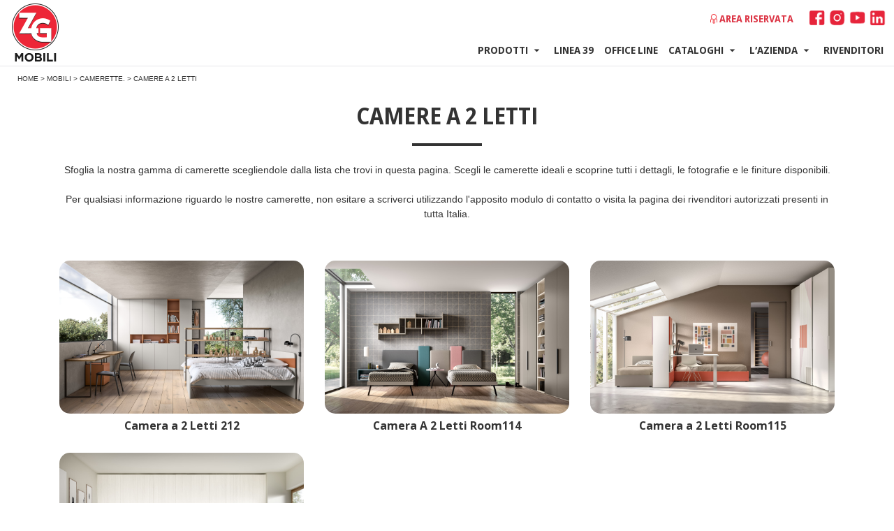

--- FILE ---
content_type: text/html; charset=UTF-8
request_url: https://www.zgmobili.com/mobili/camerette/camere-per-teenager/
body_size: 8245
content:
<!DOCTYPE html>
<html lang="it-IT" >
  <head>
    <meta charset="UTF-8">
    <meta http-equiv="X-UA-Compatible" content="IE=edge">
    <meta name="viewport" content="width=device-width, initial-scale=1">
    <title>Arredamento  Camere a 2 Letti | ZG Mobili</title>
    <meta name="description" content="Scegli le camerette ideali per i tuoi figli e scoprine tutti i dettagli, le fotografie e le finiture disponibili. ZG MOBILI - www.zgmobili.com info@zggroup.com">
    <!--<meta name="author" content="">-->
    <meta property="og:title" content=" Camere a 2 Letti"/>
    <meta property="og:url" content="https://www.zgmobili.com/mobili/camerette/camere-per-teenager/"/> 
    <link rel="stylesheet" href="https://stackpath.bootstrapcdn.com/bootstrap/4.5.1/css/bootstrap.min.css">
    <link rel="stylesheet" href="https://cdn.jsdelivr.net/gh/fancyapps/fancybox@3.5.7/dist/jquery.fancybox.min.css" />
	<link rel="stylesheet" href="https://cdn.jsdelivr.net/npm/bootstrap-icons@1.9.1/font/bootstrap-icons.css">
	<link rel="stylesheet" href="https://cdn.plyr.io/3.7.8/plyr.css" />
	<script src="https://cdn.plyr.io/3.7.8/plyr.js"></script>

      <link href="https://www.zgmobili.com/wp-content/themes/zgmobili/assets/plugin/royalslide/royalslider.css" rel="stylesheet" type="text/css">
      <link href="https://www.zgmobili.com/wp-content/themes/zgmobili/assets/plugin/royalslide/skins/minimal-white/rs-minimal-white.css" rel="stylesheet" type="text/css">
	
    <link rel="icon" type="image/ico" href="/favicon.ico"/>
  <meta name='robots' content='max-image-preview:large' />
<link rel="alternate" hreflang="it" href="https://www.zgmobili.com/mobili/camerette/camere-per-teenager/" />
<link rel="alternate" hreflang="en" href="https://en.zgmobili.com/furnishings/bedrooms/two-bed-rooms/" />
<link rel="alternate" hreflang="x-default" href="https://www.zgmobili.com/mobili/camerette/camere-per-teenager/" />
<link rel="alternate" title="oEmbed (JSON)" type="application/json+oembed" href="https://www.zgmobili.com/wp-json/oembed/1.0/embed?url=https%3A%2F%2Fwww.zgmobili.com%2Fmobili%2Fcamerette%2Fcamere-per-teenager%2F" />
<link rel="alternate" title="oEmbed (XML)" type="text/xml+oembed" href="https://www.zgmobili.com/wp-json/oembed/1.0/embed?url=https%3A%2F%2Fwww.zgmobili.com%2Fmobili%2Fcamerette%2Fcamere-per-teenager%2F&#038;format=xml" />
<style id='wp-img-auto-sizes-contain-inline-css' type='text/css'>
img:is([sizes=auto i],[sizes^="auto," i]){contain-intrinsic-size:3000px 1500px}
/*# sourceURL=wp-img-auto-sizes-contain-inline-css */
</style>
<style id='wp-emoji-styles-inline-css' type='text/css'>

	img.wp-smiley, img.emoji {
		display: inline !important;
		border: none !important;
		box-shadow: none !important;
		height: 1em !important;
		width: 1em !important;
		margin: 0 0.07em !important;
		vertical-align: -0.1em !important;
		background: none !important;
		padding: 0 !important;
	}
/*# sourceURL=wp-emoji-styles-inline-css */
</style>
<link rel='stylesheet' id='wp-block-library-css' href='https://www.zgmobili.com/wp-includes/css/dist/block-library/style.min.css?ver=6.9' type='text/css' media='all' />

<style id='classic-theme-styles-inline-css' type='text/css'>
/*! This file is auto-generated */
.wp-block-button__link{color:#fff;background-color:#32373c;border-radius:9999px;box-shadow:none;text-decoration:none;padding:calc(.667em + 2px) calc(1.333em + 2px);font-size:1.125em}.wp-block-file__button{background:#32373c;color:#fff;text-decoration:none}
/*# sourceURL=/wp-includes/css/classic-themes.min.css */
</style>
<link rel='stylesheet' id='wpml-legacy-vertical-list-0-css' href='https://www.zgmobili.com/wp-content/plugins/sitepress-multilingual-cms/templates/language-switchers/legacy-list-vertical/style.min.css?ver=1' type='text/css' media='all' />
<style id='wpml-legacy-vertical-list-0-inline-css' type='text/css'>
.wpml-ls-statics-footer a, .wpml-ls-statics-footer .wpml-ls-sub-menu a, .wpml-ls-statics-footer .wpml-ls-sub-menu a:link, .wpml-ls-statics-footer li:not(.wpml-ls-current-language) .wpml-ls-link, .wpml-ls-statics-footer li:not(.wpml-ls-current-language) .wpml-ls-link:link {background-color:#ffffff;}.wpml-ls-statics-footer .wpml-ls-current-language:hover>a, .wpml-ls-statics-footer .wpml-ls-current-language>a:focus {background-color:#eeeeee;}
/*# sourceURL=wpml-legacy-vertical-list-0-inline-css */
</style>
<link rel='stylesheet' id='style-css' href='https://www.zgmobili.com/wp-content/themes/zgmobili/style.css?ver=6.9' type='text/css' media='all' />
<script type="text/javascript" id="wpml-cookie-js-extra">
/* <![CDATA[ */
var wpml_cookies = {"wp-wpml_current_language":{"value":"it","expires":1,"path":"/"}};
var wpml_cookies = {"wp-wpml_current_language":{"value":"it","expires":1,"path":"/"}};
//# sourceURL=wpml-cookie-js-extra
/* ]]> */
</script>
<script type="text/javascript" src="https://www.zgmobili.com/wp-content/plugins/sitepress-multilingual-cms/res/js/cookies/language-cookie.js?ver=486900" id="wpml-cookie-js" defer="defer" data-wp-strategy="defer"></script>
<script type="text/javascript" src="https://www.zgmobili.com/wp-includes/js/jquery/jquery.min.js?ver=3.7.1" id="jquery-core-js"></script>
<script type="text/javascript" src="https://www.zgmobili.com/wp-includes/js/jquery/jquery-migrate.min.js?ver=3.4.1" id="jquery-migrate-js"></script>
<script type="text/javascript" id="wpml-xdomain-data-js-extra">
/* <![CDATA[ */
var wpml_xdomain_data = {"css_selector":"wpml-ls-item","ajax_url":"https://www.zgmobili.com/wp-admin/admin-ajax.php","current_lang":"it","_nonce":"a3c116fd9a"};
//# sourceURL=wpml-xdomain-data-js-extra
/* ]]> */
</script>
<script type="text/javascript" src="https://www.zgmobili.com/wp-content/plugins/sitepress-multilingual-cms/res/js/xdomain-data.js?ver=486900" id="wpml-xdomain-data-js" defer="defer" data-wp-strategy="defer"></script>
<link rel="https://api.w.org/" href="https://www.zgmobili.com/wp-json/" /><link rel="alternate" title="JSON" type="application/json" href="https://www.zgmobili.com/wp-json/wp/v2/pages/16777" /><link rel="EditURI" type="application/rsd+xml" title="RSD" href="https://www.zgmobili.com/xmlrpc.php?rsd" />
<meta name="generator" content="WordPress 6.9" />
<link rel="canonical" href="https://www.zgmobili.com/mobili/camerette/camere-per-teenager/" />
<link rel='shortlink' href='https://www.zgmobili.com/?p=16777' />
<meta name="generator" content="WPML ver:4.8.6 stt:1,4,27;" />


<link rel="preconnect" href="https://fonts.googleapis.com">
<link rel="preconnect" href="https://fonts.gstatic.com" crossorigin>
<link href="https://fonts.googleapis.com/css2?family=DM+Serif+Text:ital@0;1&family=Open+Sans:ital,wdth,wght@0,75..100,300..800;1,75..100,300..800&display=swap" rel="stylesheet">

<link rel="stylesheet" href="https://cdn.jsdelivr.net/gh/orestbida/cookieconsent@v3.1.0/dist/cookieconsent.css">
<script defer src="https://cdn.jsdelivr.net/gh/orestbida/cookieconsent@v3.1.0/dist/cookieconsent.umd.js"></script>


<!-- Google tag (gtag.js) -->
<script async src="https://www.googletagmanager.com/gtag/js?id=G-DMN2PLGD18"></script>
<script>
  window.dataLayer = window.dataLayer || [];
  function gtag(){dataLayer.push(arguments);}
  gtag('js', new Date());

  gtag('config', 'G-DMN2PLGD18');
</script>


</head>

  
  
<body class="wp-singular page-template page-template-page-collezione page-template-page-collezione-php page page-id-16777 page-parent page-child parent-pageid-1806 wp-custom-logo wp-theme-zgmobili "  >
<script type="module">

/**
 * All config. options available here:
 * https://cookieconsent.orestbida.com/reference/configuration-reference.html
 */
CookieConsent.run({

    // root: 'body',
    // autoShow: true,
    // disablePageInteraction: true,
    // hideFromBots: true,
    // mode: 'opt-in',
    // revision: 0,

    cookie: {
        name: 'cc_cookie',
        // domain: location.hostname,
        // path: '/',
        // sameSite: "Lax",
        // expiresAfterDays: 182,
    },

    // https://cookieconsent.orestbida.com/reference/configuration-reference.html#guioptions
    guiOptions: {
        consentModal: {
            layout: 'cloud inline',
            position: 'bottom center',
            equalWeightButtons: true,
            flipButtons: false
        },
        preferencesModal: {
            layout: 'box',
            equalWeightButtons: true,
            flipButtons: false
        }
    },

    onFirstConsent: ({cookie}) => {
        console.log('onFirstConsent fired',cookie);
    },

    onConsent: ({cookie}) => {
        console.log('onConsent fired!', cookie)
    },

    onChange: ({changedCategories, changedServices}) => {
        console.log('onChange fired!', changedCategories, changedServices);
    },

    onModalReady: ({modalName}) => {
        console.log('ready:', modalName);
    },

    onModalShow: ({modalName}) => {
        console.log('visible:', modalName);
    },

    onModalHide: ({modalName}) => {
        console.log('hidden:', modalName);
    },

    categories: {
        necessary: {
            enabled: true,  // this category is enabled by default
            readOnly: true  // this category cannot be disabled
        },
        analytics: {
            autoClear: {
                cookies: [
                    {
                        name: /^_ga/,   // regex: match all cookies starting with '_ga'
                    },
                    {
                        name: '_gid',   // string: exact cookie name
                    }
                ]
            },

            // https://cookieconsent.orestbida.com/reference/configuration-reference.html#category-services
            services: {
                ga: {
                    label: 'Google Analytics',
                    onAccept: () => {},
                    onReject: () => {}
                },
                youtube: {
                    label: 'Youtube Embed',
                    onAccept: () => {},
                    onReject: () => {}
                },
            }
        },
        ads: {}
    },

    language: {
        default: 'en',
        translations: {
            en: {
                consentModal: {
                    title: 'We use cookies',
                    description: 'Utilizziamo cookie tecnici e, previo consenso, di terze parti, per raccogliere informazioni statistiche sulla navigazione del sito in linea con le tue preferenze. Per maggiori informazioni. Cliccando su "Accetta tutti i cookie" acconsenti ad installare tutti i cookie.',
                    acceptAllBtn: 'Accetta tutti',
                    acceptNecessaryBtn: 'Rifiuta tutti',
                    showPreferencesBtn: 'Seleziona preferenze',
                    // closeIconLabel: 'Reject all and close modal',
                    //footer: `
                        //<a href="#path-to-impressum.html" target="_blank">Impressum</a>
                        //<a href="#path-to-privacy-policy.html" target="_blank">Privacy Policy</a>
                    //`,
                },
                preferencesModal: {
                    title: 'Manage cookie preferences',
                    acceptAllBtn: 'Accetta tutti',
                    acceptNecessaryBtn: 'Rifiuta tutti',
                    savePreferencesBtn: 'Accetta la selezione corrente',
                    closeIconLabel: 'Chiudi Finestra',
                    serviceCounterLabel: 'Servizi',
                    sections: [
                        {
                            title: 'La tua scelta',
                            description: 'In questo pannello puoi esprimere alcune preferenze relative al trattamento dei tuoi dati personali. Puoi rivedere e modificare le scelte effettuate in qualsiasi momento riaprendo questo pannello tramite il link fornito. Per negare il consenso alle specifiche attività di trattamento descritte di seguito, disattiva le levette o utilizza il pulsante "Rifiuta tutti" e conferma di voler salvare le tue scelte.',
                        },
                        {
                            title: 'Strettmente necessari',
                            description: 'Questi cookie sono essenziali per il corretto funzionamento del sito web e non possono essere disabilitati.',

                            //this field will generate a toggle linked to the 'necessary' category
                            linkedCategory: 'necessari'
                        },
                        {
                            title: 'Performance e Analytics',
                            description: 'Questi cookie raccolgono informazioni su come utilizzi il nostro sito web. Tutti i dati sono resi anonimi e non possono essere utilizzati per identificarti.',
                            linkedCategory: 'analytics',
                            cookieTable: {
                                caption: 'Cookie table',
                                headers: {
                                    name: 'Cookie',
                                    domain: 'Domain',
                                    desc: 'Description'
                                },
                                body: [
                                    {
                                        name: '_ga',
                                        domain: location.hostname,
                                        desc: 'Description 1',
                                    },
                                    {
                                        name: '_gid',
                                        domain: location.hostname,
                                        desc: 'Description 2',
                                    }
                                ]
                            }
                        },
                        {
                            title: 'Informazioni',
                            description: 'Per ogni richiesta informazioni in merito <a href="/contatti">contattateci</a>'
                        }
                    ]
                }
            }
        }
    }
});

</script>
           <header>
            <div class="header-container">
                
                <div id="logo"><a href="https://www.zgmobili.com/" class="custom-logo-link" rel="home"><img width="70" height="90" src="https://www.zgmobili.com/wp-content/uploads/zg_arredamento_camerette.png" class="custom-logo" alt="arredamento camerette" decoding="async" /></a></div>
               
                <div id="pull" class="d-lg-none" ><img clas="icon1menu" src="https://www.zgmobili.com/wp-content/themes/zgmobili/assets/images/iconmenumobile.png" height="30" width="30" alt="Menu"></div>
                
                <div id="top-menu" class="d-none d-lg-block">
    <div id="login">
        <div class="titolo">
            <div class="testo">
                <a href="http://areariservata.zggroup.com/" target="_blank">Area riservata</a>
            </div>
        </div>
    </div><!--login-->

    <div id="social">
      <a href="https://www.facebook.com/zg.arredamento/"><div class="icon-social icon-facebook"><img src="https://www.zgmobili.com/wp-content/themes/zgmobili/assets/images/facebook.png" width="23" height="23"></div></a>     <a href="https://www.instagram.com/zgmobili/"><div class="icon-social icon-instagram"><img src="https://www.zgmobili.com/wp-content/themes/zgmobili/assets/images/instagram.png" width="23" height="23"></div></a> 
	   <a href="https://www.youtube.com/user/zgmobili"><div class="icon-social icon-youtube"><img src="https://www.zgmobili.com/wp-content/themes/zgmobili/assets/images/youtube.png" width="23" height="23"></div></a>        <a href="https://it.linkedin.com/company/zg-mobili"><div class="icon-social icon-linkedin"><img src="https://www.zgmobili.com/wp-content/themes/zgmobili/assets/images/linkedin.png" width="23" height="23"></div></a>  
   </div>
         
                </div>
               
                <div id="navigation">
                    <nav>
                        <ul class="navigation_menu">
                        <li id="menu-item-2514" class="menu-item menu-item-type-custom menu-item-object-custom menu-item-has-children menu-item-2514"><a href="#" title="Prodotti Arredamento">Prodotti</a>
<ul class="sub-menu">
	<li id="menu-item-2517" class="menu-item menu-item-type-post_type menu-item-object-page current-page-ancestor menu-item-2517"><a href="https://www.zgmobili.com/mobili/camerette/" title="Arredamento Camerette">Camerette Single e Teenager</a></li>
	<li id="menu-item-21861" class="menu-item menu-item-type-post_type menu-item-object-page menu-item-21861"><a href="https://www.zgmobili.com/mobili/ponti-castelli-e-salvaspazio/">Ponti, Castelli e Salvaspazio</a></li>
	<li id="menu-item-18977" class="menu-item menu-item-type-post_type menu-item-object-page menu-item-18977"><a href="https://www.zgmobili.com/linea39/camere-matrimoniali/">Camere matrimoniali</a></li>
	<li id="menu-item-18974" class="menu-item menu-item-type-post_type menu-item-object-page menu-item-18974"><a href="https://www.zgmobili.com/linea39/armadi/">Armadi</a></li>
	<li id="menu-item-18975" class="menu-item menu-item-type-post_type menu-item-object-page menu-item-18975"><a href="https://www.zgmobili.com/linea39/arredamento-cabine-armadio/">Cabine Armadio</a></li>
</ul>
</li>
<li id="menu-item-23188" class="menu-item menu-item-type-custom menu-item-object-custom menu-item-23188"><a href="https://www.zgmobili.com/linea39">Linea 39</a></li>
<li id="menu-item-29625" class="menu-item menu-item-type-post_type menu-item-object-page menu-item-29625"><a href="https://www.zgmobili.com/ufficio/">Office Line</a></li>
<li id="menu-item-18972" class="menu-item menu-item-type-custom menu-item-object-custom menu-item-has-children menu-item-18972"><a href="#">Cataloghi</a>
<ul class="sub-menu">
	<li id="menu-item-11803" class="menu-item menu-item-type-post_type menu-item-object-page menu-item-11803"><a href="https://www.zgmobili.com/cataloghi/" title="Cataloghi Arredamento">ZG Mobili</a></li>
	<li id="menu-item-18973" class="menu-item menu-item-type-post_type menu-item-object-page menu-item-18973"><a href="https://www.zgmobili.com/linea39/cataloghi-armadi-camere/">Linea 39</a></li>
	<li id="menu-item-29638" class="menu-item menu-item-type-post_type menu-item-object-page menu-item-29638"><a href="https://www.zgmobili.com/catalogo-mobili-ufficio/">Ufficio</a></li>
</ul>
</li>
<li id="menu-item-23186" class="menu-item menu-item-type-custom menu-item-object-custom menu-item-has-children menu-item-23186"><a href="#">L&#8217;azienda</a>
<ul class="sub-menu">
	<li id="menu-item-2091" class="menu-item menu-item-type-post_type menu-item-object-page menu-item-2091"><a href="https://www.zgmobili.com/azienda/">Chi Siamo</a></li>
	<li id="menu-item-22655" class="menu-item menu-item-type-post_type menu-item-object-page menu-item-22655"><a href="https://www.zgmobili.com/certificazioni/">Certificazioni</a></li>
	<li id="menu-item-22760" class="menu-item menu-item-type-post_type menu-item-object-page menu-item-22760"><a href="https://www.zgmobili.com/lavora-con-noi/">Lavora con noi</a></li>
	<li id="menu-item-23187" class="menu-item menu-item-type-custom menu-item-object-custom menu-item-23187"><a href="https://www.zggroup.com/">Il Gruppo</a></li>
</ul>
</li>
<li id="menu-item-2094" class="menu-item menu-item-type-post_type menu-item-object-page menu-item-2094"><a href="https://www.zgmobili.com/rivenditori/">Rivenditori</a></li>
 
                        </ul>

                        <div id="mobile-top-menu" class="d-lg-none">
    <div id="login">
        <div class="titolo">
            <div class="testo">
                <a href="http://areariservata.zggroup.com/" target="_blank">Area riservata</a>
            </div>
        </div>
    </div><!--login-->

    <div id="social">
      <a href="https://www.facebook.com/zg.arredamento/"><div class="icon-social icon-facebook"><img src="https://www.zgmobili.com/wp-content/themes/zgmobili/assets/images/facebook.png" width="23" height="23"></div></a>     <a href="https://www.instagram.com/zgmobili/"><div class="icon-social icon-instagram"><img src="https://www.zgmobili.com/wp-content/themes/zgmobili/assets/images/instagram.png" width="23" height="23"></div></a> 
	   <a href="https://www.youtube.com/user/zgmobili"><div class="icon-social icon-youtube"><img src="https://www.zgmobili.com/wp-content/themes/zgmobili/assets/images/youtube.png" width="23" height="23"></div></a>        <a href="https://it.linkedin.com/company/zg-mobili"><div class="icon-social icon-linkedin"><img src="https://www.zgmobili.com/wp-content/themes/zgmobili/assets/images/linkedin.png" width="23" height="23"></div></a>  
   </div>
                                </div>

                    </nav>

                </div><!--navigation-->
                <div class="clearfix"></div>
            </div><!--container-->
        </header>



<section id="main" class="alternativeBackground" >
		<div class="breadcrumbs" typeof="BreadcrumbList" vocab="https://schema.org/">
<span property="itemListElement" typeof="ListItem"><a property="item" typeof="WebPage" title="Vai a ZG Mobili." href="https://www.zgmobili.com" class="home" ><span property="name">Home</span></a><meta property="position" content="1"></span> &gt; <span property="itemListElement" typeof="ListItem"><a property="item" typeof="WebPage" title="Vai a Mobili." href="https://www.zgmobili.com/mobili/" class="post post-page" ><span property="name">Mobili</span></a><meta property="position" content="2"></span> &gt; <span property="itemListElement" typeof="ListItem"><a property="item" typeof="WebPage" title="Vai a camerette.." href="https://www.zgmobili.com/mobili/camerette/" class="post post-page" ><span property="name">camerette.</span></a><meta property="position" content="3"></span> &gt; <span property="itemListElement" typeof="ListItem"><span property="name" class="post post-page current-item">Camere a 2 Letti</span><meta property="url" content="https://www.zgmobili.com/mobili/camerette/camere-per-teenager/"><meta property="position" content="4"></span></div>
    	
    <div class="container">
    <div class="row">
    <div class="col-lg-12 col-md-12 col-sm-12 col-title-camerette">     
    <h1>Camere a 2 Letti</h1><hr>    <p style="margin-bottom:20px;">Sfoglia la nostra gamma di camerette scegliendole dalla lista che trovi in questa pagina. Scegli le camerette ideali e scoprine tutti i dettagli, le fotografie e le finiture disponibili.<br />
<br />
Per qualsiasi informazione riguardo le nostre camerette, non esitare a scriverci utilizzando l'apposito modulo di contatto o visita la pagina dei rivenditori autorizzati presenti in tutta Italia.</p></div>
</div><div class="row">        <div class="col-lg-4 col-md-4 col-sm-12 prodotto_container">
            <a href="https://www.zgmobili.com/mobili/camerette/camere-per-teenager/camera-a-2-letti-212/" title="Camera a 2 Letti 212">
                <div class="prodotto w-100">
						<img class="w-100" src = " https://www.zgmobili.com/wp-content/uploads/arredo_cameretta_212_01.jpg ">
                </div>
                <h4 class="titolo">Camera a 2 Letti 212</h4>
            </a>
        </div>
            <div class="col-lg-4 col-md-4 col-sm-12 prodotto_container">
            <a href="https://www.zgmobili.com/mobili/camerette/camere-per-teenager/camera-per-teenager-room-114/" title="Camera A 2 Letti Room114">
                <div class="prodotto w-100">
						<img class="w-100" src = " https://www.zgmobili.com/wp-content/uploads/arredameto_cameretta_114_1.jpeg ">
                </div>
                <h4 class="titolo">Camera A 2 Letti Room114</h4>
            </a>
        </div>
            <div class="col-lg-4 col-md-4 col-sm-12 prodotto_container">
            <a href="https://www.zgmobili.com/mobili/camerette/camere-per-teenager/camera-per-teenager-room115/" title="Camera a 2 Letti Room115">
                <div class="prodotto w-100">
						<img class="w-100" src = " https://www.zgmobili.com/wp-content/uploads/arredameto_cameretta_115_1.jpeg ">
                </div>
                <h4 class="titolo">Camera a 2 Letti Room115</h4>
            </a>
        </div>
    </div><div class="row">        <div class="col-lg-4 col-md-4 col-sm-12 prodotto_container">
            <a href="https://www.zgmobili.com/mobili/camerette/camere-per-teenager/camera-a-2-letti-room143/" title="Camera a 2 Letti Room143">
                <div class="prodotto w-100">
						<img class="w-100" src = " https://www.zgmobili.com/wp-content/uploads/143_1.jpeg ">
                </div>
                <h4 class="titolo">Camera a 2 Letti Room143</h4>
            </a>
        </div>
     

<!--<div class="text-center"><a id="topPage" href="#">Torna su</a></div>-->
</div><!--row-->
    

        <div class="row pre_footer_row">
            <div class="col-lg-12">
                
                        


                            </div>
        </div>
		
		<div class="row">
				    </div>
		
		
		
		
    </div><!--container-->
</section>


        <footer class="p-5">
            <div id="footer-top">
            <div class="container p-2 ">
                <div class="row">

                    <div class="col-lg-3 col-sm-6 footer-menu">
<div class="footer-menu-title"><h4>Prodotti</h4></div>
                        <ul><li id="menu-item-18950" class="menu-item menu-item-type-post_type menu-item-object-page current-page-ancestor menu-item-18950"><a href="https://www.zgmobili.com/mobili/camerette/">Arredo camerette</a></li>
<li id="menu-item-18951" class="menu-item menu-item-type-post_type menu-item-object-page menu-item-18951"><a href="https://www.zgmobili.com/linea39/">Arredo Zona Notte</a></li>
<li id="menu-item-29761" class="menu-item menu-item-type-post_type menu-item-object-page menu-item-29761"><a href="https://www.zgmobili.com/ufficio/">Mobili Ufficio</a></li>
<li id="menu-item-18965" class="menu-item menu-item-type-custom menu-item-object-custom menu-item-18965"><a href="https://www.zgcontract.com/">Arredo Hotel</a></li>
</ul>
                    </div>

                    <div class="col-lg-3 col-sm-6 footer-menu">
                    <div class="footer-menu-title"><h4>Info</h4></div>
                        <ul><li id="menu-item-18967" class="menu-item menu-item-type-post_type menu-item-object-page menu-item-18967"><a href="https://www.zgmobili.com/contatti/">Contatti</a></li>
<li id="menu-item-18949" class="menu-item menu-item-type-post_type menu-item-object-page menu-item-privacy-policy menu-item-18949"><a rel="privacy-policy" href="https://www.zgmobili.com/informativa-privacy/">Privacy Policy</a></li>
<li id="menu-item-20633" class="menu-item menu-item-type-post_type menu-item-object-page menu-item-20633"><a href="https://www.zgmobili.com/dati-societari/">Dati Societari</a></li>
</ul>
                    </div>

                    <div class="col-lg-3 col-sm-6 footer-menu">
                    <div class="footer-menu-title"><h4>Lingue</h4></div>
                        
<div class="wpml-ls-statics-footer wpml-ls wpml-ls-legacy-list-vertical">
	<ul role="menu">

					<li class="wpml-ls-slot-footer wpml-ls-item wpml-ls-item-en wpml-ls-first-item wpml-ls-item-legacy-list-vertical" role="none">
				<a href="https://en.zgmobili.com/furnishings/bedrooms/two-bed-rooms/" class="wpml-ls-link" role="menuitem" aria-label="Passa a Inglese" title="Passa a Inglese">
					<span class="wpml-ls-display">Inglese</span></a>
			</li>
					<li class="wpml-ls-slot-footer wpml-ls-item wpml-ls-item-fr wpml-ls-last-item wpml-ls-item-legacy-list-vertical" role="none">
				<a href="https://fr.zgmobili.com/" class="wpml-ls-link" role="menuitem" aria-label="Passa a Francese" title="Passa a Francese">
					<span class="wpml-ls-display">Francese</span></a>
			</li>
		
	</ul>
</div>
                    </div>

                    <div class="col-lg-3 col-sm-6 footer-menu">
                    <div class="footer-menu-title"><h4>ZG MOBILI SRL</h4></div>
                        <div class="blocco-1">
                            <p><span class="text-blocco1">Moriago della Battaglia (TV)<br />
Via Montegrappa, 98<br />
</span>tel: +39 0438 897111<br />
mail: <strong><a href="mailto:info@zggroup.com">info@zggroup.com</a></strong><br />
è un azienda <a href="http://www.zggroup.com"><strong>ZG Group</strong></a></p>
                        </div>
                    </div>

                </div>
            </div><!--container-->
            </div><!--footer-top-->

            <div id="footer-bottom">
                <div class="container p-1">
                    <div class="row">
					<div class="col-lg-6 col-sm-12">
                    <ul class="d-block mx-auto">
<li class="d-inline-block p-2"><img decoding="async" class="d-block" style="width: 110px;height: auto" src="https://www.zgmobili.com/wp-content/uploads/pannello-ecologico-bianco.png" alt="pannello ecologico" /></li>
<li class="d-inline-block p-2"><a class="d-block" href="https://www.zgmobili.com/qualita/"><img decoding="async" class="d-block" style="width: 190px;height: auto" src="https://www.zgmobili.com/wp-content/uploads/icila-logo-bn.png" alt="certificazione arredamento" /></a></li>
</ul>
					</div>
                    <div class="col-lg-6 col-sm-12 text-right" style="font-size:.9em">
					<br><br>
					© 2025 ZG MOBILI SRL  –  P.IVA: 00180140261

					</div>
                    </div>
                </div><!--container-->
            </div>
        </footer>

<script>
    var APP_URL = "https://www.zgmobili.com";	
    var THEME_URL = "https://www.zgmobili.com/wp-content/themes/zgmobili/";
    var SLIDER_AUTOSLIDE = true;
    var SLIDER_TIMER = 5000
</script>


  <script type="text/javascript" src="https://www.zgmobili.com/wp-content/themes/zgmobili/assets/js/main.js"></script>
        <script src="https://cdn.jsdelivr.net/gh/fancyapps/fancybox@3.5.7/dist/jquery.fancybox.min.js"></script>
         <script src="https://stackpath.bootstrapcdn.com/bootstrap/4.5.1/js/bootstrap.min.js" integrity="sha384-XEerZL0cuoUbHE4nZReLT7nx9gQrQreJekYhJD9WNWhH8nEW+0c5qq7aIo2Wl30J" crossorigin="anonymous"></script>

        <!--pull - responsive nav-->
        <script type="text/javascript">
          jQuery(function() {
            var pull = jQuery('#pull');
                menu = jQuery('#navigation');
                menuHeight = menu.height();

            jQuery(pull).on('click', function(e) {
                e.preventDefault();
                menu.slideToggle();
            });

            jQuery(window).resize(function(){
                var w = jQuery(window).width();
                if(w > 320 && menu.is(':hidden')) {
                    menu.removeAttr('style');
                }
            });
          });

        jQuery(".divLink").click(function(){
             window.location=jQuery(this).find("a").attr("href"); 
             return false;
        });

        
        jQuery(function() {

          jQuery("#lingue > .titolo").click(function() {
              jQuery(this).toggleClass('active');
              jQuery(this).parent().find('ul').slideToggle();
            return false;
          });
        });
        </script>
        
        <script src="https://www.zgmobili.com/wp-content/themes/zgmobili/assets/plugin/royalslide/jquery.royalslider.min.js" type="text/javascript"></script>

        <script src="https://www.zgmobili.com/wp-content/themes/zgmobili/assets/js/jquery.flexslider-min.js"></script>

        <script type="text/javascript">
        jQuery(window).load(function() {
            jQuery('#carouselNews').flexslider({
                selector: ".slides > .slide",
                prevText: "",
                nextText: "",
                slideshowSpeed: SLIDER_TIMER,
                touch: true
            });
        });
        jQuery(window).load(function() {
            jQuery('#sliderFull').flexslider({
                selector: ".slides > .slide",
                controlNav: true,
                prevText: "",
                nextText: "",
                slideshowSpeed: SLIDER_TIMER,
                touch: true,
				slideshow: SLIDER_AUTOSLIDE
            });
        });
        jQuery(window).load(function() {
            jQuery('#sliderPartial').flexslider({
                selector: ".slides > .slide",
                controlNav: false,
                prevText: "",
                nextText: "",
                slideshowSpeed: SLIDER_TIMER,
                touch: true
            });
        });


          jQuery(document).ready(function($) {
          jQuery('#full-width-slider').royalSlider({
            arrowsNav: true,
            loop: true,
            keyboardNavEnabled: true,
            controlsInside: false,
            imageScaleMode: 'fill',
            arrowsNavAutoHide: false,
            autoScaleSlider: true, 
            autoScaleSliderWidth: 730,     
            autoScaleSliderHeight: 400,
            controlNavigation: 'bullets',
            thumbsFitInViewport: false,
            navigateByClick: true,
            startSlideId: 0,
            autoPlay: {
            // autoplay options go gere
                enabled: true,
                pauseOnHover: true
            },
            transitionType:'move',
            globalCaption: true,
            deeplinking: {
              enabled: true,
              change: false
            },
            /* size of all images http://help.dimsemenov.com/kb/royalslider-jquery-plugin-faq/adding-width-and-height-properties-to-images */
            imgWidth: 730,
            imgHeight: 400
          });
        });

            jQuery(document).ready(function(){

               jQuery('.navigation_menu > .menu-item-has-children a:first-child').append('<svg class="arrow-first-menu" xmlns="http://www.w3.org/2000/svg" viewBox="0 0 24 24" fill="currentColor"><path d="M7 10l5 5 5-5z"/></svg>');
                    
                                                                                         /* hide-show icon menu principale header*/
                jQuery('#pull').on('click', function () {
                     jQuery('#pull img').toggleClass('menu-on');
                     if(jQuery('#pull img').hasClass('menu-on')){
                            jQuery('.first-div').hide();
                            jQuery('#pull img.menu-on').attr('src','https://www.zgmobili.com/wp-content/themes/zgmobili/assets/images/menu_cancel1.png');
                     }else{ 
                        jQuery('.first-div').show();
                        jQuery('#pull img').attr('src','https://www.zgmobili.com/wp-content/themes/zgmobili/assets/images/iconmenumobile.png');
                     }                       
                });


                 });
            </script>

        <script src="https://www.zgmobili.com/wp-content/themes/zgmobili/assets/js/jquery.placeholder.js"></script>
        <script type="text/javascript">
            jQuery(function() {
                jQuery('input, textarea').placeholder();
            });
        </script>
   
    </body>
</html>